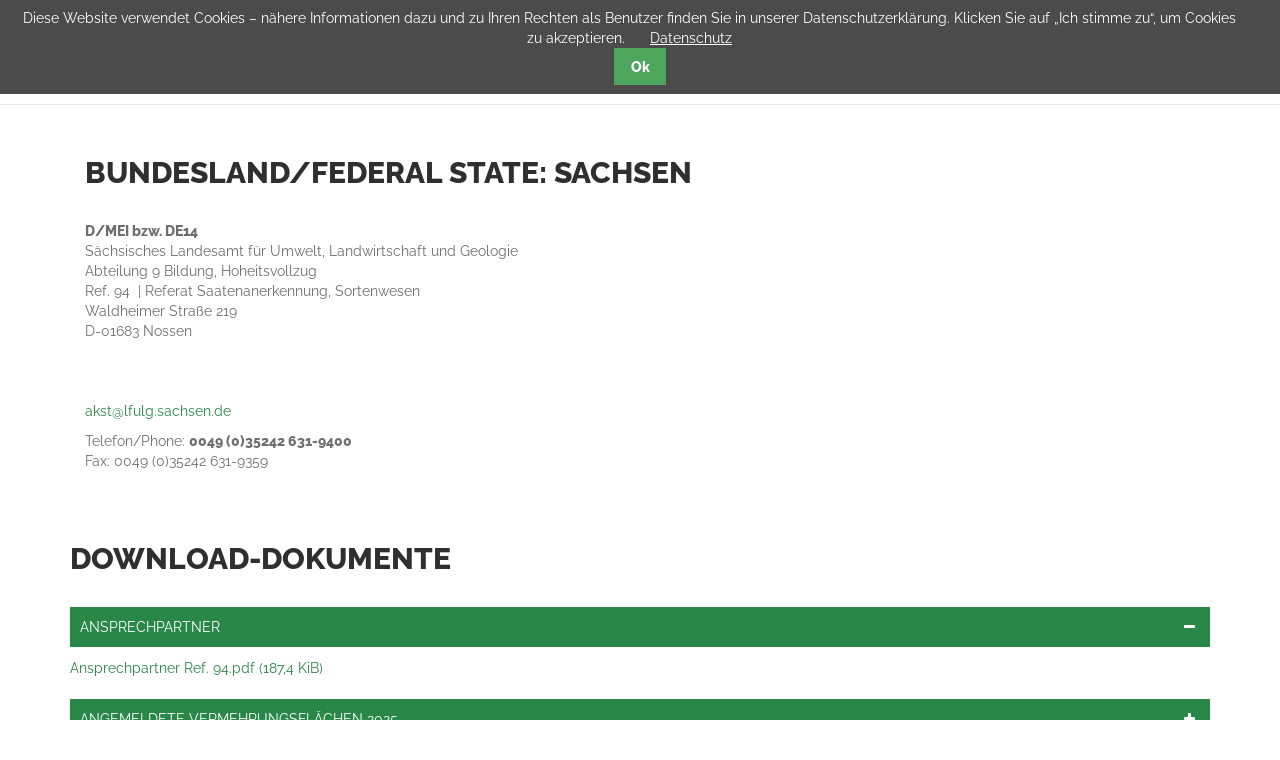

--- FILE ---
content_type: text/html; charset=utf-8
request_url: https://www.ag-akst.de/bundesland-federal-state-sachsen.html
body_size: 7703
content:
<!DOCTYPE html>
<html lang="de">
<head>

      <meta charset="utf-8">
    <title>Bundesland/Federal State: Sachsen - AG-AKST</title>
    <base href="https://www.ag-akst.de/">

          <meta name="robots" content="index,follow">
      <meta name="description" content="">
      <meta name="generator" content="Contao Open Source CMS">
    
    <meta name="viewport" content="width=device-width,initial-scale=1.0">
        <link rel="stylesheet" href="system/modules/cookiebar/assets/dist/cookiebar.min.css">
<link rel="stylesheet" href="assets/css/be7bd67b0cd7.css">
        <script src="assets/js/53b989d59331.js"></script>
<script src="files/561-Sparkle/js/mobilenav.js"></script>
<script type="text/javascript" src="/files/scripts/rwdImageMaps/jquery.rwdImageMaps.min.js"></script>

          <!--[if lt IE 9]><script src="assets/html5shiv/js/html5shiv-printshiv.min.js"></script><![endif]-->
      
</head>
<body id="top" class="mac chrome blink ch131" itemscope itemtype="http://schema.org/WebPage">

      
    <div id="wrapper">

                        <header id="header">
            <div class="inside">
              
<div class="bangb1">
	<div class="container"><div class="mod_article block" id="article-42">
<div class="container">
  
  
<div class="row">
<div class="ce_image logo col-lg-3 col-md-3 col-sm-6 col-xs-10 block">

  
  <figure class="image_container">

          <a href="home.html">
    
    <img class="img-responsive" src="files/images/agakstlogo.png" width="512" height="145" alt="">


    
          </a>
    

  </figure>

</div>

<!-- indexer::stop -->
<nav class="mod_navigation mainnavi mainnavi col-lg-7 col-sm-7 block" itemscope itemtype="http://schema.org/SiteNavigationElement">

  
  <a href="bundesland-federal-state-sachsen.html#skipNavigation146" class="invisible">Navigation überspringen</a>

  <div class="top-menu-title"> </div>
<ul class="top-menu level_1" role="menubar">
            <li class="home first"><a href="home.html" title="HOME" class="home first" role="menuitem">HOME</a></li>
                <li class="submenu trail home"><a href="anerkennung-von-saat-und-pflanzgut-in-deutschland.html" title="Anerkennung" class="submenu trail home" role="menuitem" aria-haspopup="true">Anerkennung</a><ul class=" level_2" role="menu">
            <li class="first"><a href="anerkennung-von-saat-und-pflanzgut-in-deutschland.html" title="Anerkennung von Saat- und Pflanzgut in Deutschland" class="first" role="menuitem">Anerkennung von Saat- und Pflanzgut in Deutschland</a></li>
                <li class="trail"><a href="bildergalerie.html" title="Anerkennungsstellen" class="trail" role="menuitem">Anerkennungsstellen</a></li>
                <li class="last"><a href="Nicht-obligatorische-Beschaffenheitspr%C3%BCfung.html" title="Nicht obligatorische Beschaffenheitsprüfung" class="last" role="menuitem">„Nicht obligatorische Beschaffenheitsprüfung“ bei Getreide</a></li>
      </ul>
</li>
                <li><a href="vorsitz.html" title="Vorsitz" role="menuitem">Vorsitz</a></li>
                <li class="submenu"><a href="kontakt.html" title="Kontakt" class="submenu" role="menuitem" aria-haspopup="true">Kontakt</a><ul class=" level_2" role="menu">
            <li class="first"><a href="kontakt.html" title="Kontakt" class="first" role="menuitem">Kontakt</a></li>
                <li><a href="links.html" title="Links" role="menuitem">Links</a></li>
                <li><a href="impressum.html" title="Impressum" role="menuitem">Impressum</a></li>
                <li class="last"><a href="datenschutz.html" title="Datenschutz" class="last" role="menuitem">Datenschutz</a></li>
      </ul>
</li>
                <li class="submenu last"><a href="48.html" title="login" class="submenu last" role="menuitem" aria-haspopup="true">login</a><ul class=" level_2" role="menu">
            <li class="login first last"><a href="48.html" title="Anmeldung" class="login first last" role="menuitem">Anmeldung</a></li>
      </ul>
</li>
      </ul>

  <a id="skipNavigation146" class="invisible">&nbsp;</a>

</nav>
<!-- indexer::continue -->

<!-- indexer::stop -->
<div class="mod_quicknav navi-resp col-lg-3 col-sm-4 col-xs-6 block">

  
  <form action="bundesland-federal-state-sachsen.html" method="post">
    <div class="formbody">
      <input type="hidden" name="FORM_SUBMIT" value="tl_quicknav">
      <input type="hidden" name="REQUEST_TOKEN" value="XJUluIr4SdjqRHPzBZe3ViXlKojzQCLnlKylZhI4yMM">
      <label for="ctrl_target" class="invisible">Zielseite</label>

 		<select name="target" id="ctrl_target"  class="select"  onChange="window.location.href='/' + this.value;">  
        <option value="">Navigation</option>
                  <option value="home.html">HOME</option>
                  <option value="anerkenn.html">Anerkennung</option>
                  <option value="anerkennung-von-saat-und-pflanzgut-in-deutschland.html"> &nbsp; Anerkennung von Saat- und Pflanzgut in Deutschland</option>
                  <option value="bildergalerie.html"> &nbsp; Anerkennungsstellen</option>
                  <option value="Nicht-obligatorische-Beschaffenheitspr%C3%BCfung.html"> &nbsp; „Nicht obligatorische Beschaffenheitsprüfung“ bei Getreide</option>
                  <option value="vorsitz.html">Vorsitz</option>
                  <option value="kontakt.html">Kontakt</option>
                  <option value="kontakt-36.html"> &nbsp; Kontakt</option>
                  <option value="links.html"> &nbsp; Links</option>
                  <option value="impressum.html"> &nbsp; Impressum</option>
                  <option value="datenschutz.html"> &nbsp; Datenschutz</option>
                  <option value="anerkennung-5.html">login</option>
                  <option value="48.html"> &nbsp; Anmeldung</option>
              </select>
    </div>
  </form>

</div>
<!-- indexer::continue -->

<!-- indexer::stop -->
<div class="ce_form col-lg-2 col-sm-2 col-xs-6 block">

  
  <form action="bundesland-federal-state-sachsen.html" method="get" enctype="application/x-www-form-urlencoded" class="search">
    <div class="formbody">
                  
<div class="widget widget-text">
    
    
  <input type="text" name="keywords" id="ctrl_9" class="form-control text" value="" placeholder="suchen...">

  </div>

  <tr class="row_1 row_last odd">
    <td class="col_0 col_first">&nbsp;</td>
    <td class="col_1 col_last">
      <div class="submit_container">
                  <input type="submit" id="ctrl_21" class="btn submit" value="Ok">
              </div>
    </td>
  </tr>

    </div>
  </form>

</div>
<!-- indexer::continue -->

</div>
  
</div>
</div></div>
		
</div>            </div>
          </header>
              
      
              <div id="container">

                      <main id="main">
              <div class="inside">
                
<div class="mod_article first last block" id="article-401">
<div class="container">
  
  
<div class="ce_text col-lg-12 first block">

      <h1>Bundesland/Federal State: Sachsen</h1>
    

      <p><strong><span class="header">D/MEI bzw. DE14</span></strong> <br> Sächsisches Landesamt für Umwelt, Landwirtschaft und Geologie<br>Abteilung 9 Bildung, Hoheitsvollzug<br>Ref. 94&nbsp; | Referat Saatenanerkennung, Sortenwesen<br>Waldheimer Straße 219<br>D-01683 Nossen</p>
<p><br><br></p>
<p><a href="&#109;&#97;&#105;&#108;&#116;&#111;&#58;&#97;&#x6B;&#115;&#x74;&#64;&#x6C;&#102;&#x75;&#108;&#x67;&#46;&#x73;&#97;&#x63;&#104;&#x73;&#101;&#x6E;&#46;&#x64;&#101;">&#97;&#x6B;&#115;&#x74;&#64;&#x6C;&#102;&#x75;&#108;&#x67;&#46;&#x73;&#97;&#x63;&#104;&#x73;&#101;&#x6E;&#46;&#x64;&#101;</a></p>
<p>Telefon/Phone: <strong>0049 (0)35242 631-9400</strong><br> Fax: 0049 (0)35242 631-9359</p>
<p>&nbsp;</p>
<p>&nbsp;</p>  
  
  
</div>

<h1 class="ce_headline">
  Download-Dokumente</h1>

<section class="ce_accordionStart ce_accordion block">

  <div class="toggler">
    Ansprechpartner  </div>

  <div class="accordion"><div>

<div class="ce_download block">

        
  
  <p class="download-element ext-pdf">
    <a href="bundesland-federal-state-sachsen.html?file=files/Dateien/AKST/14%20Sachsen/Ansprechpartner/Ansprechpartner%20Ref.%2094.pdf" title="Die Datei Ansprechpartner Ref. 94.pdf herunterladen">Ansprechpartner Ref. 94.pdf <span class="size">(187,4 KiB)</span></a>
  </p>


</div>

  </div></div>

</section>

<section class="ce_accordionStart ce_accordion block">

  <div class="toggler">
    Angemeldete Vermehrungsflächen 2025  </div>

  <div class="accordion"><div>

<div class="ce_download block">

        
  
  <p class="download-element ext-pdf">
    <a href="bundesland-federal-state-sachsen.html?file=files/Dateien/AKST/14%20Sachsen/Anmeldungen/Vermehrungsfl%C3%A4chen%202025%20-%20Gesamt_23072025.pdf" title="Die Datei Vermehrungsflächen 2025 - Gesamt_23072025.pdf herunterladen">Angemeldete Vermehrungsflächen 2025 - Gesamt <span class="size">(61,6 KiB)</span></a>
  </p>


</div>

<div class="ce_download block">

        
  
  <p class="download-element ext-pdf">
    <a href="bundesland-federal-state-sachsen.html?file=files/Dateien/AKST/14%20Sachsen/Anmeldungen/Vermehrungsfl%C3%A4chen%202025%20-%20Landw.%20Leguminosen_23072025.pdf" title="Die Datei Vermehrungsflächen 2025 - Landw. Leguminosen_23072025.pdf herunterladen">Angemeldete Vermehrungsflächen 2025 - Landw. Leguminosen <span class="size">(252,7 KiB)</span></a>
  </p>


</div>

<div class="ce_download block">

        
  
  <p class="download-element ext-pdf">
    <a href="bundesland-federal-state-sachsen.html?file=files/Dateien/AKST/14%20Sachsen/Anmeldungen/Vermehrungsfl%C3%A4chen%202025%20-%20%C3%96l-Faserpflanzen_23072025.pdf" title="Die Datei Vermehrungsflächen 2025 - Öl-Faserpflanzen_23072025.pdf herunterladen">Angemeldete Vermehrungsflächen 2025 - Öl- und Faserpflanzen <span class="size">(249,0 KiB)</span></a>
  </p>


</div>

<div class="ce_download block">

        
  
  <p class="download-element ext-pdf">
    <a href="bundesland-federal-state-sachsen.html?file=files/Dateien/AKST/14%20Sachsen/Anmeldungen/Vermehrungsfl%C3%A4chen%202025%20-%20sonstige%20Futterpflanzen_23072025.pdf" title="Die Datei Vermehrungsflächen 2025 - sonstige Futterpflanzen_23072025.pdf herunterladen">Angemeldete Vermehrungsflächen 2025 - sonstige Futterpflanzen <span class="size">(245,2 KiB)</span></a>
  </p>


</div>

<div class="ce_download block">

        
  
  <p class="download-element ext-pdf">
    <a href="bundesland-federal-state-sachsen.html?file=files/Dateien/AKST/14%20Sachsen/Anmeldungen/Vermehrungsfl%C3%A4chen%202025%20-%20Pflanzkartoffeln_23072025.pdf" title="Die Datei Vermehrungsflächen 2025 - Pflanzkartoffeln_23072025.pdf herunterladen">Angemeldete Vermehrungsflächen 2025 - Pflanzkartoffeln <span class="size">(277,8 KiB)</span></a>
  </p>


</div>

<div class="ce_download block">

        
  
  <p class="download-element ext-pdf">
    <a href="bundesland-federal-state-sachsen.html?file=files/Dateien/AKST/14%20Sachsen/Anmeldungen/Vermehrungsfl%C3%A4chen%202025%20-%20Gr%C3%A4ser_23072025.pdf" title="Die Datei Vermehrungsflächen 2025 - Gräser_23072025.pdf herunterladen">Angemeldete Vermehrungsflächen 2025 - Gräser <span class="size">(257,3 KiB)</span></a>
  </p>


</div>

<div class="ce_download block">

        
  
  <p class="download-element ext-pdf">
    <a href="bundesland-federal-state-sachsen.html?file=files/Dateien/AKST/14%20Sachsen/Anmeldungen/Vermehrungsfl%C3%A4chen%202025%20-%20Getreide_23072025.pdf" title="Die Datei Vermehrungsflächen 2025 - Getreide_23072025.pdf herunterladen">Angemeldete Vermehrungsflächen 2025 - Getreide <span class="size">(78,1 KiB)</span></a>
  </p>


</div>

  </div></div>

</section>

<section class="ce_accordionStart ce_accordion block">

  <div class="toggler">
    Angemeldete Vermehrungsflächen 2024  </div>

  <div class="accordion"><div>

<div class="ce_download block">

        
  
  <p class="download-element ext-pdf">
    <a href="bundesland-federal-state-sachsen.html?file=files/Dateien/AKST/14%20Sachsen/Anmeldungen/Vermehrungsfl%C3%A4chen%202024%20-%20Gesamt_Endstand.pdf" title="Die Datei Vermehrungsflächen 2024 - Gesamt_Endstand.pdf herunterladen">Angemeldete Vermehrungsflächen 2024 - Gesamt_Endstand <span class="size">(61,5 KiB)</span></a>
  </p>


</div>

<div class="ce_download block">

        
  
  <p class="download-element ext-pdf">
    <a href="bundesland-federal-state-sachsen.html?file=files/Dateien/AKST/14%20Sachsen/Anmeldungen/Vermehrungsfl%C3%A4chen%202024%20-%20Pflanzkartoffeln_Endstand.pdf" title="Die Datei Vermehrungsflächen 2024 - Pflanzkartoffeln_Endstand.pdf herunterladen">Angemeldete Vermehrungsflächen 2024 - Pflanzkartoffeln <span class="size">(276,2 KiB)</span></a>
  </p>


</div>

<div class="ce_download block">

        
  
  <p class="download-element ext-pdf">
    <a href="bundesland-federal-state-sachsen.html?file=files/Dateien/AKST/14%20Sachsen/Anmeldungen/Vermehrungsfl%C3%A4chen%202024%20-%20sonstige%20Futterpflanzen_Endstand.pdf" title="Die Datei Vermehrungsflächen 2024 - sonstige Futterpflanzen_Endstand.pdf herunterladen">Angemeldete Vermehrungsflächen 2024 - sonstige Futterpflanzen <span class="size">(244,7 KiB)</span></a>
  </p>


</div>

<div class="ce_download block">

        
  
  <p class="download-element ext-pdf">
    <a href="bundesland-federal-state-sachsen.html?file=files/Dateien/AKST/14%20Sachsen/Anmeldungen/Vermehrungsfl%C3%A4chen%202024%20-%20%C3%96l-Faserpflanzen_Endstand.pdf" title="Die Datei Vermehrungsflächen 2024 - Öl-Faserpflanzen_Endstand.pdf herunterladen">Angemeldete Vermehrungsflächen 2024 - Öl- und Faserpflanzen <span class="size">(246,3 KiB)</span></a>
  </p>


</div>

<div class="ce_download block">

        
  
  <p class="download-element ext-pdf">
    <a href="bundesland-federal-state-sachsen.html?file=files/Dateien/AKST/14%20Sachsen/Anmeldungen/Vermehrungsfl%C3%A4chen%202024%20-%20Landw.%20Leguminosen_Endstand.pdf" title="Die Datei Vermehrungsflächen 2024 - Landw. Leguminosen_Endstand.pdf herunterladen">Angemeldete Vermehrungsflächen 2024 - Landw. Leguminosen <span class="size">(251,8 KiB)</span></a>
  </p>


</div>

<div class="ce_download block">

        
  
  <p class="download-element ext-pdf">
    <a href="bundesland-federal-state-sachsen.html?file=files/Dateien/AKST/14%20Sachsen/Anmeldungen/Vermehrungsfl%C3%A4chen%202024%20-%20Gr%C3%A4ser_Endstand.pdf" title="Die Datei Vermehrungsflächen 2024 - Gräser_Endstand.pdf herunterladen">Angemeldete Vermehrungsflächen 2024 - Gräser <span class="size">(256,4 KiB)</span></a>
  </p>


</div>

<div class="ce_download block">

        
  
  <p class="download-element ext-pdf">
    <a href="bundesland-federal-state-sachsen.html?file=files/Dateien/AKST/14%20Sachsen/Anmeldungen/Vermehrungsfl%C3%A4chen%202024%20-%20Getreide_Endstand.pdf" title="Die Datei Vermehrungsflächen 2024 - Getreide_Endstand.pdf herunterladen">Angemeldete Vermehrungsflächen 2024 - Getreide <span class="size">(259,4 KiB)</span></a>
  </p>


</div>

  </div></div>

</section>

<section class="ce_accordionStart ce_accordion block">

  <div class="toggler">
    Angemeldete Vermehrungsflächen 2023  </div>

  <div class="accordion"><div>

<div class="ce_download block">

        
  
  <p class="download-element ext-pdf">
    <a href="bundesland-federal-state-sachsen.html?file=files/Dateien/AKST/14%20Sachsen/Anmeldungen/Anmeldungen%202023_Gesamt_Endstand.pdf" title="Die Datei Anmeldungen 2023_Gesamt_Endstand.pdf herunterladen">Vermehrungsflächen 2023 - Gesamt <span class="size">(61,0 KiB)</span></a>
  </p>


</div>

<div class="ce_download block">

        
  
  <p class="download-element ext-pdf">
    <a href="bundesland-federal-state-sachsen.html?file=files/Dateien/AKST/14%20Sachsen/Anmeldungen/Vermehrungsfl%C3%A4chen%202023%20-Pflanzkartoffeln_Endstand.pdf" title="Die Datei Vermehrungsflächen 2023 -Pflanzkartoffeln_Endstand.pdf herunterladen">Vermehrungsflächen 2023 - Pflanzkartoffeln <span class="size">(275,0 KiB)</span></a>
  </p>


</div>

<div class="ce_download block">

        
  
  <p class="download-element ext-pdf">
    <a href="bundesland-federal-state-sachsen.html?file=files/Dateien/AKST/14%20Sachsen/Anmeldungen/Anmeldungen%202023_sonstige%20Futterpfl_Endstand.pdf" title="Die Datei Anmeldungen 2023_sonstige Futterpfl_Endstand.pdf herunterladen">Vermehrungsflächen 2023 - Sonstige Futterpflanzen <span class="size">(244,5 KiB)</span></a>
  </p>


</div>

<div class="ce_download block">

        
  
  <p class="download-element ext-pdf">
    <a href="bundesland-federal-state-sachsen.html?file=files/Dateien/AKST/14%20Sachsen/Anmeldungen/Anmeldungen%202023_%C3%B6l%20und%20Faser_Endstand.pdf" title="Die Datei Anmeldungen 2023_öl und Faser_Endstand.pdf herunterladen">Vermehrungsflächen 2023 - Öl- und Faserpflanzen <span class="size">(247,4 KiB)</span></a>
  </p>


</div>

<div class="ce_download block">

        
  
  <p class="download-element ext-pdf">
    <a href="bundesland-federal-state-sachsen.html?file=files/Dateien/AKST/14%20Sachsen/Anmeldungen/Vermehrungsfl%C3%A4chen%202023%20-Landw%20Leguminosen_Endstand.pdf" title="Die Datei Vermehrungsflächen 2023 -Landw Leguminosen_Endstand.pdf herunterladen">Vermehrungsflächen 2023 - Landw. Leguminosen <span class="size">(250,9 KiB)</span></a>
  </p>


</div>

<div class="ce_download block">

        
  
  <p class="download-element ext-pdf">
    <a href="bundesland-federal-state-sachsen.html?file=files/Dateien/AKST/14%20Sachsen/Anmeldungen/Vermehrungsfl%C3%A4chen%202023%20-%20Gr%C3%A4ser_Endstand.pdf" title="Die Datei Vermehrungsflächen 2023 - Gräser_Endstand.pdf herunterladen">Vermehrungsflächen 2023 - Gräser <span class="size">(255,9 KiB)</span></a>
  </p>


</div>

<div class="ce_download block">

        
  
  <p class="download-element ext-pdf">
    <a href="bundesland-federal-state-sachsen.html?file=files/Dateien/AKST/14%20Sachsen/Anmeldungen/Vermehrungsfl%C3%A4chen%202024%20-%20Getreide_Endstand.pdf" title="Die Datei Vermehrungsflächen 2024 - Getreide_Endstand.pdf herunterladen">Vermehrungsflächen 2023 - Getreide <span class="size">(259,4 KiB)</span></a>
  </p>


</div>

  </div></div>

</section>

<section class="ce_accordionStart ce_accordion block">

  <div class="toggler">
    Angemeldete Vermehrungsflächen 2022  </div>

  <div class="accordion"><div>

<div class="ce_download block">

        
  
  <p class="download-element ext-pdf">
    <a href="bundesland-federal-state-sachsen.html?file=files/Dateien/AKST/14%20Sachsen/Anmeldungen/Angemeldete%20Fl%C3%A4chen%202022_Gesamt_Endstand.pdf" title="Die Datei Angemeldete Flächen 2022_Gesamt_Endstand.pdf herunterladen">Vermehrungsflächen 2022 - gesamt <span class="size">(60,7 KiB)</span></a>
  </p>


</div>

<div class="ce_download block">

        
  
  <p class="download-element ext-pdf">
    <a href="bundesland-federal-state-sachsen.html?file=files/Dateien/AKST/14%20Sachsen/Anmeldungen/Angemeldete%20Fl%C3%A4chen%202022_Getreide_Endstand.pdf" title="Die Datei Angemeldete Flächen 2022_Getreide_Endstand.pdf herunterladen">Vermehrungsflächen 2022 - Getreide <span class="size">(76,3 KiB)</span></a>
  </p>


</div>

<div class="ce_download block">

        
  
  <p class="download-element ext-pdf">
    <a href="bundesland-federal-state-sachsen.html?file=files/Dateien/AKST/14%20Sachsen/Anmeldungen/Angemeldete%20Fl%C3%A4chen%202022_Gr%C3%A4ser_Endstand.pdf" title="Die Datei Angemeldete Flächen 2022_Gräser_Endstand.pdf herunterladen">Vermehrungsflächen 2022- Gräser <span class="size">(257,0 KiB)</span></a>
  </p>


</div>

<div class="ce_download block">

        
  
  <p class="download-element ext-pdf">
    <a href="bundesland-federal-state-sachsen.html?file=files/Dateien/AKST/14%20Sachsen/Anmeldungen/Angemeldete%20Fl%C3%A4chen%202022_LandwLeguminosen_Endstand.pdf" title="Die Datei Angemeldete Flächen 2022_LandwLeguminosen_Endstand.pdf herunterladen">Vermehrungsflächen 2022 - Landw. Leguminosen <span class="size">(251,2 KiB)</span></a>
  </p>


</div>

<div class="ce_download block">

        
  
  <p class="download-element ext-pdf">
    <a href="bundesland-federal-state-sachsen.html?file=files/Dateien/AKST/14%20Sachsen/Anmeldungen/Angemeldete%20Fl%C3%A4chen%202022_%C3%96luFaserpfl_Endstand.pdf" title="Die Datei Angemeldete Flächen 2022_ÖluFaserpfl_Endstand.pdf herunterladen">Vermehrungsflächen 2022 - Öl- und Faserpflanzen <span class="size">(250,9 KiB)</span></a>
  </p>


</div>

<div class="ce_download block">

        
  
  <p class="download-element ext-pdf">
    <a href="bundesland-federal-state-sachsen.html?file=files/Dateien/AKST/14%20Sachsen/Anmeldungen/Angemeldete%20Fl%C3%A4chen%202022_SonstigeFutterpf_Endstand.pdf" title="Die Datei Angemeldete Flächen 2022_SonstigeFutterpf_Endstand.pdf herunterladen">Vermehrungsflächen 2022 - sonstige Futterpflanzen <span class="size">(244,7 KiB)</span></a>
  </p>


</div>

<div class="ce_download block">

        
  
  <p class="download-element ext-pdf">
    <a href="bundesland-federal-state-sachsen.html?file=files/Dateien/AKST/14%20Sachsen/Anmeldungen/Angemeldete%20Fl%C3%A4chen%202022_Kartoffeln_Endstand.pdf" title="Die Datei Angemeldete Flächen 2022_Kartoffeln_Endstand.pdf herunterladen">Vermehrungsflächen 2022 - Kartoffeln <span class="size">(275,8 KiB)</span></a>
  </p>


</div>

  </div></div>

</section>

<section class="ce_accordionStart ce_accordion block">

  <div class="toggler">
    Angemeldete Vermehrungsflächen 2021  </div>

  <div class="accordion"><div>

<div class="ce_download block">

        
  
  <p class="download-element ext-pdf">
    <a href="bundesland-federal-state-sachsen.html?file=files/Dateien/AKST/14%20Sachsen/Anmeldungen/2021_Anmeldung_Endstand.pdf" title="Die Datei 2021_Anmeldung_Endstand.pdf herunterladen">Vermehrungsflächen 2021 -Gesamt - Endstand - <span class="size">(58,6 KiB)</span></a>
  </p>


</div>

<div class="ce_download block">

        
  
  <p class="download-element ext-pdf">
    <a href="bundesland-federal-state-sachsen.html?file=files/Dateien/AKST/14%20Sachsen/Anmeldungen/2021_%C3%96l%20und%20Faserpflanzen_Endstand.pdf" title="Die Datei 2021_Öl und Faserpflanzen_Endstand.pdf herunterladen">Vermehrungsflächen 2021 -Öl und Faserpflanzen - Endstand - <span class="size">(64,5 KiB)</span></a>
  </p>


</div>

<div class="ce_download block">

        
  
  <p class="download-element ext-pdf">
    <a href="bundesland-federal-state-sachsen.html?file=files/Dateien/AKST/14%20Sachsen/Anmeldungen/2021_sonstige%20Futterpflanzen_Endstand.pdf" title="Die Datei 2021_sonstige Futterpflanzen_Endstand.pdf herunterladen">Vermehrungsflächen 2021 -sonstige Futterpflanzen - Endstand - <span class="size">(57,5 KiB)</span></a>
  </p>


</div>

<div class="ce_download block">

        
  
  <p class="download-element ext-pdf">
    <a href="bundesland-federal-state-sachsen.html?file=files/Dateien/AKST/14%20Sachsen/Anmeldungen/2021_Landw.%20Leguminosen_Endstand.pdf" title="Die Datei 2021_Landw. Leguminosen_Endstand.pdf herunterladen">Vermehrungsflächen 2021 -landw. Leguminosen - Endstand - <span class="size">(65,4 KiB)</span></a>
  </p>


</div>

<div class="ce_download block">

        
  
  <p class="download-element ext-pdf">
    <a href="bundesland-federal-state-sachsen.html?file=files/Dateien/AKST/14%20Sachsen/Anmeldungen/2021_Gr%C3%A4ser_Endstand.pdf" title="Die Datei 2021_Gräser_Endstand.pdf herunterladen">Vermehrungsflächen 2021 -Gräser - Endstand - <span class="size">(70,8 KiB)</span></a>
  </p>


</div>

<div class="ce_download block">

        
  
  <p class="download-element ext-pdf">
    <a href="bundesland-federal-state-sachsen.html?file=files/Dateien/AKST/14%20Sachsen/Anmeldungen/2021_Getreide_Endstand.pdf" title="Die Datei 2021_Getreide_Endstand.pdf herunterladen">Vermehrungsflächen 2021 -Getreide - Endstand - <span class="size">(76,0 KiB)</span></a>
  </p>


</div>

<div class="ce_download block">

        
  
  <p class="download-element ext-pdf">
    <a href="bundesland-federal-state-sachsen.html?file=files/Dateien/AKST/14%20Sachsen/Anmeldungen/2021_Kartoffel_Endstand.pdf" title="Die Datei 2021_Kartoffel_Endstand.pdf herunterladen">Vermehrungsflächen 2021 -Kartoffeln - Endstand - <span class="size">(67,0 KiB)</span></a>
  </p>


</div>

  </div></div>

</section>

<section class="ce_accordionStart ce_accordion block">

  <div class="toggler">
    Angemeldete Vermehrungsflächen 2020  </div>

  <div class="accordion"><div>

<div class="ce_download block">

        
  
  <p class="download-element ext-pdf">
    <a href="bundesland-federal-state-sachsen.html?file=files/Dateien/AKST/14%20Sachsen/Anmeldungen/Angem.%20%C3%B6l-faserpfl.pdf" title="Die Datei Angem. öl-faserpfl.pdf herunterladen">Angemeldete Flächen Öl-und Faserpflanzen 2020 - Endstand <span class="size">(61,7 KiB)</span></a>
  </p>


</div>

<div class="ce_download block">

        
  
  <p class="download-element ext-pdf">
    <a href="bundesland-federal-state-sachsen.html?file=files/Dateien/AKST/14%20Sachsen/Anmeldungen/Angem.%20kartoffeln.pdf" title="Die Datei Angem. kartoffeln.pdf herunterladen">Angemeldete Flächen Pflanzkartoffeln 2020 - Endstand <span class="size">(65,9 KiB)</span></a>
  </p>


</div>

<div class="ce_download block">

        
  
  <p class="download-element ext-pdf">
    <a href="bundesland-federal-state-sachsen.html?file=files/Dateien/AKST/14%20Sachsen/Anmeldungen/Angem.%20sonst.futterpfl.pdf" title="Die Datei Angem. sonst.futterpfl.pdf herunterladen">Angemeldete Flächen Sonstige Futterpflanzen 2020 - Endstand <span class="size">(59,8 KiB)</span></a>
  </p>


</div>

<div class="ce_download block">

        
  
  <p class="download-element ext-pdf">
    <a href="bundesland-federal-state-sachsen.html?file=files/Dateien/AKST/14%20Sachsen/Anmeldungen/Angem.%20landw.leg.pdf" title="Die Datei Angem. landw.leg.pdf herunterladen">Angemeldete Flächen Landw. Leguminosen 2020 - Endstand <span class="size">(66,9 KiB)</span></a>
  </p>


</div>

<div class="ce_download block">

        
  
  <p class="download-element ext-pdf">
    <a href="bundesland-federal-state-sachsen.html?file=files/Dateien/AKST/14%20Sachsen/Anmeldungen/Angem.%20Gr%C3%A4ser.pdf" title="Die Datei Angem. Gräser.pdf herunterladen">Angemeldete Flächen Gräser 2020 - Endstand <span class="size">(70,9 KiB)</span></a>
  </p>


</div>

<div class="ce_download block">

        
  
  <p class="download-element ext-pdf">
    <a href="bundesland-federal-state-sachsen.html?file=files/Dateien/AKST/14%20Sachsen/Anmeldungen/Angem.%20Getreide.pdf" title="Die Datei Angem. Getreide.pdf herunterladen">Angemeldete Flächen Getreide 2020 - Endstand <span class="size">(74,9 KiB)</span></a>
  </p>


</div>

  </div></div>

</section>

<section class="ce_accordionStart ce_accordion block">

  <div class="toggler">
    Angemeldete Vermehrungsflächen 2019  </div>

  <div class="accordion"><div>

<div class="ce_download block">

        
  
  <p class="download-element ext-pdf">
    <a href="bundesland-federal-state-sachsen.html?file=files/Dateien/AKST/14%20Sachsen/Anmeldungen/Angem.%20Fl%C3%A4chen%20Gr%C3%A4ser%202019.pdf" title="Die Datei Angem. Flächen Gräser 2019.pdf herunterladen">Angem. Flächen Gräser 2019 - Endstand - <span class="size">(70,5 KiB)</span></a>
  </p>


</div>

<div class="ce_download block">

        
  
  <p class="download-element ext-pdf">
    <a href="bundesland-federal-state-sachsen.html?file=files/Dateien/AKST/14%20Sachsen/Anmeldungen/Angem.%20Fl%C3%A4chen%20Sommergetreide%202019.pdf" title="Die Datei Angem. Flächen Sommergetreide 2019.pdf herunterladen">Angem. Flächen Sommergetreide 2019 - Endstand - <span class="size">(10,3 KiB)</span></a>
  </p>


</div>

<div class="ce_download block">

        
  
  <p class="download-element ext-pdf">
    <a href="bundesland-federal-state-sachsen.html?file=files/Dateien/AKST/14%20Sachsen/Anmeldungen/Angem.%20Fl%C3%A4chen%20Wintergetreide%202019.pdf" title="Die Datei Angem. Flächen Wintergetreide 2019.pdf herunterladen">Angem. Flächen Wintergetreide 2019 - Endstand - <span class="size">(12,3 KiB)</span></a>
  </p>


</div>

<div class="ce_download block">

        
  
  <p class="download-element ext-pdf">
    <a href="bundesland-federal-state-sachsen.html?file=files/Dateien/AKST/14%20Sachsen/Anmeldungen/Angem.%20Fl%C3%A4chen%20Landw.%20Leguminosen%202019.pdf" title="Die Datei Angem. Flächen Landw. Leguminosen 2019.pdf herunterladen">Angem. Flächen Landw. Leguminosen 2019 - Endstand - <span class="size">(10,7 KiB)</span></a>
  </p>


</div>

<div class="ce_download block">

        
  
  <p class="download-element ext-pdf">
    <a href="bundesland-federal-state-sachsen.html?file=files/Dateien/AKST/14%20Sachsen/Anmeldungen/Angem.%20Fl%C3%A4chen%20%C3%96luFaserpflanzen%202019.pdf" title="Die Datei Angem. Flächen ÖluFaserpflanzen 2019.pdf herunterladen">Angem. Flächen Öl- u. Faserpflanzen 2019 - Endstand - <span class="size">(9,3 KiB)</span></a>
  </p>


</div>

<div class="ce_download block">

        
  
  <p class="download-element ext-pdf">
    <a href="bundesland-federal-state-sachsen.html?file=files/Dateien/AKST/14%20Sachsen/Anmeldungen/Angem.%20Fl%C3%A4chen%20Sonst%20Futterpflanzen%202019.pdf" title="Die Datei Angem. Flächen Sonst Futterpflanzen 2019.pdf herunterladen">Angem. Flächen sonstige Futterpflanzen 2019 - Endstand - <span class="size">(9,0 KiB)</span></a>
  </p>


</div>

  </div></div>

</section>

<section class="ce_accordionStart ce_accordion block">

  <div class="toggler">
    Feldbesichtigungsergebnisse 2025  </div>

  <div class="accordion"><div>

<div class="ce_download block">

        
  
  <p class="download-element ext-pdf">
    <a href="bundesland-federal-state-sachsen.html?file=files/Dateien/AKST/14%20Sachsen/Feldbestand/Feldbesichtigungsergebnisse%202025.pdf" title="Die Datei Feldbesichtigungsergebnisse 2025.pdf herunterladen">Endstand Feldbesichtigung 2025 <span class="size">(122,1 KiB)</span></a>
  </p>


</div>

  </div></div>

</section>

<section class="ce_accordionStart ce_accordion block">

  <div class="toggler">
    Feldbesichtigungsergebnisse 2024  </div>

  <div class="accordion"><div>

<div class="ce_download block">

        
  
  <p class="download-element ext-pdf">
    <a href="bundesland-federal-state-sachsen.html?file=files/Dateien/AKST/14%20Sachsen/Feldbestand/Endstand%20Feld%202024.pdf" title="Die Datei Endstand Feld 2024.pdf herunterladen">Endstand Feld 2024.pdf <span class="size">(121,1 KiB)</span></a>
  </p>


</div>

  </div></div>

</section>

<section class="ce_accordionStart ce_accordion block">

  <div class="toggler">
    Feldbesichtigungsergebnisse 2023  </div>

  <div class="accordion"><div>

<div class="ce_download block">

        
  
  <p class="download-element ext-pdf">
    <a href="bundesland-federal-state-sachsen.html?file=files/Dateien/AKST/14%20Sachsen/Feldbestand/Endstand%20Feldbestandspr%C3%BCfung_2023.pdf" title="Die Datei Endstand Feldbestandsprüfung_2023.pdf herunterladen">Endstand Feldbestandsprüfung_2023.pdf <span class="size">(121,1 KiB)</span></a>
  </p>


</div>

  </div></div>

</section>

<section class="ce_accordionStart ce_accordion block">

  <div class="toggler">
    Feldbesichtigungsergebnisse 2022  </div>

  <div class="accordion"><div>

<div class="ce_download block">

        
  
  <p class="download-element ext-pdf">
    <a href="bundesland-federal-state-sachsen.html?file=files/Dateien/AKST/14%20Sachsen/Feldbestand/Endstand%20Feldbestandspr%C3%BCfung_2022_neu.pdf" title="Die Datei Endstand Feldbestandsprüfung_2022_neu.pdf herunterladen">Endstand Feldbestandsprüfung_2022_neu.pdf <span class="size">(145,1 KiB)</span></a>
  </p>


</div>

  </div></div>

</section>

<section class="ce_accordionStart ce_accordion block">

  <div class="toggler">
    Feldbesichtigungsergebnisse 2021  </div>

  <div class="accordion"><div>

<div class="ce_download block">

        
  
  <p class="download-element ext-pdf">
    <a href="bundesland-federal-state-sachsen.html?file=files/Dateien/AKST/14%20Sachsen/Feldbestand/Feldbestand_Endstand_2021.pdf" title="Die Datei Feldbestand_Endstand_2021.pdf herunterladen">Ergebnisse Feldbestandsprüfung - Endstand 2021 <span class="size">(122,7 KiB)</span></a>
  </p>


</div>

  </div></div>

</section>

<section class="ce_accordionStart ce_accordion block">

  <div class="toggler">
    Feldbesichtigungsergebnisse 2020  </div>

  <div class="accordion"><div>

<div class="ce_download block">

        
  
  <p class="download-element ext-pdf">
    <a href="bundesland-federal-state-sachsen.html?file=files/Dateien/AKST/14%20Sachsen/Feldbestand/Ergebnisse%20Feldbestandspr%C3%BCfung%202020%20-%20Endstand.pdf" title="Die Datei Ergebnisse Feldbestandsprüfung 2020 - Endstand.pdf herunterladen">Ergebnisse Feldbestandsprüfung 2020 - Endstand.pdf <span class="size">(121,3 KiB)</span></a>
  </p>


</div>

  </div></div>

</section>

<section class="ce_accordionStart ce_accordion block">

  <div class="toggler">
    Feldbesichtigungsergebnisse 2019  </div>

  <div class="accordion"><div>

<div class="ce_download block">

        
  
  <p class="download-element ext-pdf">
    <a href="bundesland-federal-state-sachsen.html?file=files/Dateien/AKST/14%20Sachsen/Feldbestand/Feldbesichtigung%20Kartoffeln%202019.pdf" title="Die Datei Feldbesichtigung Kartoffeln 2019.pdf herunterladen">Feldbesichtigungsergebnisse Pflanzkartoffeln 2019 - Endstand - <span class="size">(10,2 KiB)</span></a>
  </p>


</div>

<div class="ce_download block">

        
  
  <p class="download-element ext-pdf">
    <a href="bundesland-federal-state-sachsen.html?file=files/Dateien/AKST/14%20Sachsen/Feldbestand/Feldbesichtigung%20Saatgut%202019.pdf" title="Die Datei Feldbesichtigung Saatgut 2019.pdf herunterladen">Feldbesichtigungsergebnisse Saatgut 2019 - Endstand - <span class="size">(13,9 KiB)</span></a>
  </p>


</div>

  </div></div>

</section>

<section class="ce_accordionStart ce_accordion block">

  <div class="toggler">
    Stand der Saatgutanerkennung  </div>

  <div class="accordion"><div>

<div class="ce_download block">

        
  
  <p class="download-element ext-pdf">
    <a href="bundesland-federal-state-sachsen.html?file=files/Dateien/AKST/14%20Sachsen/Beschaffenheit/Beschaffenheit%20Saatgut%2028102025.pdf" title="Die Datei Beschaffenheit Saatgut 28102025.pdf herunterladen">Beschaffenheit 2025 <span class="size">(121,6 KiB)</span></a>
  </p>


</div>

  </div></div>

</section>

<section class="ce_accordionStart ce_accordion block">

  <div class="toggler">
    Mehrjahresstatistik Vermehrungsflächen 2020-2025  </div>

  <div class="accordion"><div>

<div class="ce_download block">

        
  
  <p class="download-element ext-pdf">
    <a href="bundesland-federal-state-sachsen.html?file=files/Dateien/AKST/14%20Sachsen/Statistiken/Mehrjahresstatistik%202020-2025_gesamt.pdf" title="Die Datei Mehrjahresstatistik 2020-2025_gesamt.pdf herunterladen">Gesamt - 2020-2025 <span class="size">(62,2 KiB)</span></a>
  </p>


</div>

<div class="ce_download block">

        
  
  <p class="download-element ext-pdf">
    <a href="bundesland-federal-state-sachsen.html?file=files/Dateien/AKST/14%20Sachsen/Statistiken/Mehrjahresstatistik%202020-2025_Getreide.pdf" title="Die Datei Mehrjahresstatistik 2020-2025_Getreide.pdf herunterladen">Getreide 2020-2025 <span class="size">(63,3 KiB)</span></a>
  </p>


</div>

<div class="ce_download block">

        
  
  <p class="download-element ext-pdf">
    <a href="bundesland-federal-state-sachsen.html?file=files/Dateien/AKST/14%20Sachsen/Statistiken/Mehrjahresstatistik%202020-2025_Gr%C3%A4ser.pdf" title="Die Datei Mehrjahresstatistik 2020-2025_Gräser.pdf herunterladen">Gräser 2020-2025 <span class="size">(63,0 KiB)</span></a>
  </p>


</div>

<div class="ce_download block">

        
  
  <p class="download-element ext-pdf">
    <a href="bundesland-federal-state-sachsen.html?file=files/Dateien/AKST/14%20Sachsen/Statistiken/Mehrjahresstatistik%202020-2025_Leguminosen.pdf" title="Die Datei Mehrjahresstatistik 2020-2025_Leguminosen.pdf herunterladen">Landw. Leguminosen 2020-2025 <span class="size">(64,5 KiB)</span></a>
  </p>


</div>

<div class="ce_download block">

        
  
  <p class="download-element ext-pdf">
    <a href="bundesland-federal-state-sachsen.html?file=files/Dateien/AKST/14%20Sachsen/Statistiken/Mehrjahresstatistik%202020-2025_%C3%96l-Faserplanzen.pdf" title="Die Datei Mehrjahresstatistik 2020-2025_Öl-Faserplanzen.pdf herunterladen">Öl- und Faserpflanzen / sonstige Futterpflanzen 2020-2025 <span class="size">(63,8 KiB)</span></a>
  </p>


</div>

<div class="ce_download block">

        
  
  <p class="download-element ext-pdf">
    <a href="bundesland-federal-state-sachsen.html?file=files/Dateien/AKST/14%20Sachsen/Statistiken/Mehrjahresstatistik%202020-2025_Kartoffeln.pdf" title="Die Datei Mehrjahresstatistik 2020-2025_Kartoffeln.pdf herunterladen">Pflanzkartoffeln 2020-2025 <span class="size">(55,4 KiB)</span></a>
  </p>


</div>

  </div></div>

</section>

<section class="ce_accordionStart ce_accordion block">

  <div class="toggler">
    Onlineformulare  </div>

  <div class="accordion"><div>

<div class="ce_download block">

        
  
  <p class="download-element ext-pdf">
    <a href="bundesland-federal-state-sachsen.html?file=files/Dateien/AKST/14%20Sachsen/Onlineformulare/Anlage%201_Antrag%20Pflanzkartoffelanerkennung_2025.pdf" title="Die Datei Anlage 1_Antrag Pflanzkartoffelanerkennung_2025.pdf herunterladen">Pflanzgut - Anmeldung Antrag 2025 <span class="size">(172,7 KiB)</span></a>
  </p>


</div>

<div class="ce_download block">

        
  
  <p class="download-element ext-pdf">
    <a href="bundesland-federal-state-sachsen.html?file=files/Dateien/AKST/14%20Sachsen/Onlineformulare/Anlage%202_Anlage%20zum%20Antrag%20auf%20Anerkennung%20von%20Pflanzgut.pdf" title="Die Datei Anlage 2_Anlage zum Antrag auf Anerkennung von Pflanzgut.pdf herunterladen">Pflanzgut - Anlage 2 zum Antrag 2025 <span class="size">(302,4 KiB)</span></a>
  </p>


</div>

<div class="ce_download block">

        
  
  <p class="download-element ext-pdf">
    <a href="bundesland-federal-state-sachsen.html?file=files/Dateien/AKST/14%20Sachsen/Onlineformulare/2025_SG_Antrag.pdf" title="Die Datei 2025_SG_Antrag.pdf herunterladen">Saatgut - Antrag zur Anmeldung von Saatgut <span class="size">(273,5 KiB)</span></a>
  </p>


</div>

<div class="ce_download block">

        
  
  <p class="download-element ext-pdf">
    <a href="bundesland-federal-state-sachsen.html?file=files/Dateien/AKST/14%20Sachsen/Onlineformulare/2025_SG_Probenahmeschein-Saatgut_gru%CC%88n_2025.pdf" title="Die Datei 2025_SG_Probenahmeschein-Saatgut_grün_2025.pdf herunterladen">Saatgut - Probenahmeschein DE145 &#40;grün&#41; <span class="size">(351,8 KiB)</span></a>
  </p>


</div>

<div class="ce_download block">

        
  
  <p class="download-element ext-pdf">
    <a href="bundesland-federal-state-sachsen.html?file=files/Dateien/AKST/14%20Sachsen/Onlineformulare/2025_SG_Probenahmeschein-Saatgut_rot_2025.pdf" title="Die Datei 2025_SG_Probenahmeschein-Saatgut_rot_2025.pdf herunterladen">Saatgut - Probenahmeschein - private Untersuchungen <span class="size">(237,0 KiB)</span></a>
  </p>


</div>

<div class="ce_download block">

        
  
  <p class="download-element ext-pdf">
    <a href="bundesland-federal-state-sachsen.html?file=files/Dateien/AKST/14%20Sachsen/Onlineformulare/2025_SG_NOB.pdf" title="Die Datei 2025_SG_NOB.pdf herunterladen">Saatgut - NOB Antrag <span class="size">(204,7 KiB)</span></a>
  </p>


</div>

<div class="ce_download block">

        
  
  <p class="download-element ext-pdf">
    <a href="bundesland-federal-state-sachsen.html?file=files/Dateien/AKST/14%20Sachsen/Onlineformulare/2025_SG_OECD.pdf" title="Die Datei 2025_SG_OECD.pdf herunterladen">Saatgut - OECD Antrag <span class="size">(234,4 KiB)</span></a>
  </p>


</div>

<div class="ce_download block">

        
  
  <p class="download-element ext-pdf">
    <a href="bundesland-federal-state-sachsen.html?file=files/Dateien/AKST/14%20Sachsen/Onlineformulare/2025_SG_Umstufung.pdf" title="Die Datei 2025_SG_Umstufung.pdf herunterladen">Saatgut - Antrag auf Umstufung Saatgut <span class="size">(213,6 KiB)</span></a>
  </p>


</div>

<div class="ce_download block">

        
  
  <p class="download-element ext-pdf">
    <a href="bundesland-federal-state-sachsen.html?file=files/Dateien/AKST/14%20Sachsen/Onlineformulare/2025_SG_Antrag%20auf%20Wiederverschlie%C3%9Fung.pdf" title="Die Datei 2025_SG_Antrag auf Wiederverschließung.pdf herunterladen">Saatgut - Wiederverschließungsantrag Saatgut <span class="size">(222,6 KiB)</span></a>
  </p>


</div>

<div class="ce_download block">

        
  
  <p class="download-element ext-pdf">
    <a href="bundesland-federal-state-sachsen.html?file=files/Dateien/AKST/14%20Sachsen/Onlineformulare/2025_SG_AntragVerminderteKF.pdf" title="Die Datei 2025_SG_AntragVerminderteKF.pdf herunterladen">Saatgut - Antrag auf Saatgutanerkennung von V-/B-Saatgut mit verminderter Keimfähigkeit <span class="size">(192,3 KiB)</span></a>
  </p>


</div>

<div class="ce_download block">

        
  
  <p class="download-element ext-pdf">
    <a href="bundesland-federal-state-sachsen.html?file=files/Dateien/AKST/14%20Sachsen/Onlineformulare/2025_SG_Mischung.pdf" title="Die Datei 2025_SG_Mischung.pdf herunterladen">Saatgut - Antrag auf Erteilung einer Mischungsnummer <span class="size">(321,4 KiB)</span></a>
  </p>


</div>

<div class="ce_download block">

        
  
  <p class="download-element ext-pdf">
    <a href="bundesland-federal-state-sachsen.html?file=files/Dateien/AKST/14%20Sachsen/Onlineformulare/2025_SG_Kennnummer.pdf" title="Die Datei 2025_SG_Kennnummer.pdf herunterladen">Saatgut - Antrag Kennnummer für Kleinpackungen DE14 <span class="size">(321,5 KiB)</span></a>
  </p>


</div>

<div class="ce_download block">

        
  
  <p class="download-element ext-pdf">
    <a href="bundesland-federal-state-sachsen.html?file=files/Dateien/AKST/14%20Sachsen/Onlineformulare/2025_SG_Antrag%20Wiederholung%20Probenahme.pdf" title="Die Datei 2025_SG_Antrag Wiederholung Probenahme.pdf herunterladen">Saatgut - Antrag auf Wiederholung der Probenahme <span class="size">(220,8 KiB)</span></a>
  </p>


</div>

<div class="ce_download block">

        
  
  <p class="download-element ext-pdf">
    <a href="bundesland-federal-state-sachsen.html?file=files/Dateien/AKST/14%20Sachsen/Onlineformulare/2025_SG_AntragAbgabe.pdf" title="Die Datei 2025_SG_AntragAbgabe.pdf herunterladen">Saatgut - Antrag Abgabe des Anerkennungsverfahrens &#40;gemäß Pkt. 10.9 der PN-Richtlinie&#41; <span class="size">(234,4 KiB)</span></a>
  </p>


</div>

<div class="ce_download block">

        
  
  <p class="download-element ext-pdf">
    <a href="bundesland-federal-state-sachsen.html?file=files/Dateien/AKST/14%20Sachsen/Onlineformulare/2025_SG_Ausfuhr%20Graue.pdf" title="Die Datei 2025_SG_Ausfuhr Graue.pdf herunterladen">Saatgut - Amtliche Bescheinigung zur Ausfuhr von nicht anerkanntem Saatgut &#40;SaatgutV § 43 Abs. 2&#41; <span class="size">(197,4 KiB)</span></a>
  </p>


</div>

<div class="ce_download block">

        
  
  <p class="download-element ext-xls">
    <a href="bundesland-federal-state-sachsen.html?file=files/Dateien/AKST/14%20Sachsen/Onlineformulare/Nachweis%20Kennz_Verschl_Material.xls" title="Die Datei Nachweis Kennz_Verschl_Material.xls herunterladen">Saatgut - Nachweis Kennzeichnungs- u. Verschließungsmaterial <span class="size">(31,0 KiB)</span></a>
  </p>


</div>

<div class="ce_download block">

        
  
  <p class="download-element ext-doc">
    <a href="bundesland-federal-state-sachsen.html?file=files/Dateien/AKST/14%20Sachsen/Onlineformulare/Transportbegleitschein1.doc" title="Die Datei Transportbegleitschein1.doc herunterladen">Saat- und Pflanzgut - Transportbegleitschein <span class="size">(40,5 KiB)</span></a>
  </p>


</div>

<div class="ce_download block">

        
  
  <p class="download-element ext-pdf">
    <a href="bundesland-federal-state-sachsen.html?file=files/Dateien/AKST/14%20Sachsen/Onlineformulare/2025_PK_Umstufungsantrag.pdf" title="Die Datei 2025_PK_Umstufungsantrag.pdf herunterladen">Pflanzgut - Antrag auf Umstufung Pflanzkartoffeln <span class="size">(218,3 KiB)</span></a>
  </p>


</div>

<div class="ce_download block">

        
  
  <p class="download-element ext-pdf">
    <a href="bundesland-federal-state-sachsen.html?file=files/Dateien/AKST/14%20Sachsen/Onlineformulare/2025_PK_Antrag%20auf%20Erteilung%20einer%20Wiederverschlie%C3%9Fungsnummer.pdf" title="Die Datei 2025_PK_Antrag auf Erteilung einer Wiederverschließungsnummer.pdf herunterladen">Pflanzgut - Wiederverschließungsantrag Pflanzgut <span class="size">(201,6 KiB)</span></a>
  </p>


</div>

<div class="ce_download block">

        
  
  <p class="download-element ext-pdf">
    <a href="bundesland-federal-state-sachsen.html?file=files/Dateien/AKST/14%20Sachsen/Onlineformulare/2025_PK_Materialnachweis.pdf" title="Die Datei 2025_PK_Materialnachweis.pdf herunterladen">Pflanzgut - Materialnachweis Pflanzkartoffeln <span class="size">(318,9 KiB)</span></a>
  </p>


</div>

  </div></div>

</section>

<section class="ce_accordionStart ce_accordion block">

  <div class="toggler">
    Rundschreiben/Hinweise  </div>

  <div class="accordion"><div>

<div class="ce_download block">

        
  
  <p class="download-element ext-pdf">
    <a href="bundesland-federal-state-sachsen.html?file=files/Dateien/AKST/14%20Sachsen/Rundschreiben%2C%20Hinweise/Pflanzkartoffelanerkennung%202025_Infoschreiben.pdf" title="Die Datei Pflanzkartoffelanerkennung 2025_Infoschreiben.pdf herunterladen">Information Anmeldung Pflanzkartoffeln 2025 <span class="size">(205,8 KiB)</span></a>
  </p>


</div>

<div class="ce_download block">

        
  
  <p class="download-element ext-pdf">
    <a href="bundesland-federal-state-sachsen.html?file=files/Dateien/AKST/14%20Sachsen/Rundschreiben%2C%20Hinweise/Anlage%203_Gebuehren%20Pflanzkartoffel%202025.pdf" title="Die Datei Anlage 3_Gebuehren Pflanzkartoffel 2025.pdf herunterladen">Gebühren Pflanzkartoffeln 2025 &#40; Anlage 3&#41; <span class="size">(464,1 KiB)</span></a>
  </p>


</div>

<div class="ce_download block">

        
  
  <p class="download-element ext-pdf">
    <a href="bundesland-federal-state-sachsen.html?file=files/Dateien/AKST/14%20Sachsen/Rundschreiben%2C%20Hinweise/Geb%C3%BChren%20Gesundheitsuntersuchungen%20ab%20Saison%202021.pdf" title="Die Datei Gebühren Gesundheitsuntersuchungen ab Saison 2021.pdf herunterladen">Gebühren Gesunheitsuntersuchungen ab Saison 2021 <span class="size">(23,8 KiB)</span></a>
  </p>


</div>

<div class="ce_download block">

        
  
  <p class="download-element ext-pdf">
    <a href="bundesland-federal-state-sachsen.html?file=files/Dateien/AKST/14%20Sachsen/Rundschreiben%2C%20Hinweise/Anlage%201%20neue%20Geb%C3%BChren%20ab%2001.07.2019.pdf" title="Die Datei Anlage 1 neue Gebühren ab 01.07.2019.pdf herunterladen">Gebühren Labor ab 2019 - Anlage 1 <span class="size">(152,1 KiB)</span></a>
  </p>


</div>

  </div></div>

</section>

<section class="ce_accordionStart ce_accordion block">

  <div class="toggler">
    Vorträge, Statistiken und Analysen  </div>

  <div class="accordion"><div>

  </div></div>

</section>

  
</div>
</div>              </div>
                          </main>
          
                                
                                
        </div>
      
      
                        <footer id="footer">
            <div class="inside">
              
<div class="footercontainer bangb4"><div class="container"><div class="mod_article block" id="article-39">
<div class="container">
  
  
<!-- indexer::stop -->
<nav class="mod_navigation col-lg-3 col-sm-3 block" itemscope itemtype="http://schema.org/SiteNavigationElement">

      <h4>Navigation</h4>
  
  <a href="bundesland-federal-state-sachsen.html#skipNavigation140" class="invisible">Navigation überspringen</a>

  
<ul class="level_1">
            <li class="home first"><a href="home.html" title="HOME" class="home first" itemprop="url"><span itemprop="name">HOME</span></a></li>
                <li class="trail home"><a href="anerkennung-von-saat-und-pflanzgut-in-deutschland.html" title="Anerkennung" class="trail home" itemprop="url"><span itemprop="name">Anerkennung</span></a></li>
                <li><a href="vorsitz.html" title="Vorsitz" itemprop="url"><span itemprop="name">Vorsitz</span></a></li>
                <li><a href="kontakt.html" title="Kontakt" itemprop="url"><span itemprop="name">Kontakt</span></a></li>
                <li class="last"><a href="48.html" title="login" class="last" itemprop="url"><span itemprop="name">login</span></a></li>
      </ul>

  <a id="skipNavigation140" class="invisible">&nbsp;</a>

</nav>
<!-- indexer::continue -->

<div class="clearfix"></div>
<div class="scrolltop"> <a href="bundesland-federal-state-sachsen.html#top">nach oben</a> </div>
<div class="ce_text text-center copyright last block">

    

      <div class="footertxt">©&nbsp;AG AKSt&nbsp; |   <a href="impressum.html">Impressum</a>&nbsp; |   <a href="datenschutz.html">Datenschutz</a></div>  
  
  
</div>

  
</div>
</div></div></div>            </div>
          </footer>
              
    </div>

      
  
<script src="assets/jquery-ui/js/jquery-ui.min.js"></script>
<script>
  jQuery(function($) {
    $(document).accordion({
      // Put custom options here
      heightStyle: 'content',
      header: '.toggler',
      collapsible: true,
      create: function(event, ui) {
        ui.header.addClass('active');
        $('.toggler').attr('tabindex', 0);
      },
      activate: function(event, ui) {
        ui.newHeader.addClass('active');
        ui.oldHeader.removeClass('active');
        $('.toggler').attr('tabindex', 0);
      }
    });
  });
</script>

<script src="assets/colorbox/js/colorbox.min.js"></script>
<script>
  jQuery(function($) {
    $('a[data-lightbox]').map(function() {
      $(this).colorbox({
        // Put custom options here
        loop: false,
        rel: $(this).attr('data-lightbox'),
        maxWidth: '95%',
        maxHeight: '95%'
      });
    });
  });
</script>

<script src="assets/mediaelement/js/mediaelement-and-player.min.js"></script>
<script>
  jQuery(function($) {
    $('video,audio').filter(function() {
        return $(this).parents('picture').length === 0;
    }).mediaelementplayer({
      // Put custom options here
      pluginPath: '/assets/mediaelement/plugins/'
    });
  });
</script>

<script src="assets/tablesorter/js/tablesorter.min.js"></script>
<script>
  jQuery(function($) {
    $('.ce_table .sortable').each(function(i, table) {
      var attr = $(table).attr('data-sort-default'),
          opts = {}, s;

      if (attr) {
        s = attr.split('|');
        opts = { sortList: [[s[0], s[1] == 'desc' | 0]] };
      }

      $(table).tablesorter(opts);
    });
  });
</script>

<script src="assets/swipe/js/swipe.min.js"></script>
<script>
  (function() {
    var e = document.querySelectorAll('.content-slider, .slider-control'), c, i;
    for (i=0; i<e.length; i+=2) {
      c = e[i].getAttribute('data-config').split(',');
      new Swipe(e[i], {
        // Put custom options here
        'auto': parseInt(c[0]),
        'speed': parseInt(c[1]),
        'startSlide': parseInt(c[2]),
        'continuous': parseInt(c[3]),
        'menu': e[i+1]
      });
    }
  })();
</script>

<script>
  (function() {
    var p = document.querySelector('p.error') || document.querySelector('p.confirm');
    if (p) {
      p.scrollIntoView();
    }
  })();
</script>

<script>
$(document).ready(function() {
  $('div.scrolltop').hide();
  $(window).scroll(function(){
    var value = 200;
    var scrolling = $(window).scrollTop();
    if (scrolling > value) {
      $('div.scrolltop').fadeIn();
    } else {
      $('div.scrolltop').fadeOut();
    }
  });
  $('div.scrolltop').click(function(){
    $('html, body').animate({scrollTop:'0px'}, 1000);
    return false;
  });
  
        if ($(this).scrollTop() > 0) {
        	if (!$(".bangb1").hasClass("fixedTop"))
            	$(".bangb1").addClass("fixedTop").hide().fadeIn(400);
        } else {
            $(".bangb1").show().removeClass("fixedTop");
        }
});

    $(window).scroll(function() {
    	        //if ($(this).scrollTop() == 120) 
    	        //	$(".bangb1").hide();
        if ($(this).scrollTop() > 90) {
        	if (!$(".bangb1").hasClass("fixedTop"))
            	$(".bangb1").addClass("fixedTop").hide().fadeIn(400);
        } else {
            $(".bangb1").show().removeClass("fixedTop");
        }
    });

</script>


<!-- indexer::stop -->
<div class="cookiebar cookiebar--position-top" role="complementary" aria-describedby="cookiebar-text" style="display:none;" data-cookiebar="COOKIEBAR_1">
    <div id="cookiebar-text" class="cookiebar__text" aria-live="assertive" role="alert">
        <span class="cookiebar__message">Diese Website verwendet Cookies – nähere Informationen dazu und zu Ihren Rechten als Benutzer finden Sie in unserer Datenschutzerklärung. Klicken Sie auf „Ich stimme zu“, um Cookies zu akzeptieren.</span>

                    <a href="/contao/preview?page=1" class="cookiebar__link" title="Datenschutz">Datenschutz</a>
            </div>

    
    <button class="cookiebar__button" data-cookiebar-accept>Ok</button>
</div>

    <script src="system/modules/cookiebar/assets/dist/cookiebar.min.js" defer></script>
<!-- indexer::continue -->
<script type="text/javascript">
var _paq = _paq || []; 
 _paq.push(["setDocumentTitle", "Bundesland/Federal State: Sachsen"]);
 _paq.push(["setDoNotTrack", true]);
 _paq.push(["disableCookies"]);
 _paq.push(["trackPageView"]);
 _paq.push(["enableLinkTracking"]);
(function() {
 var u="https://matomo.lwk-niedersachsen.de/";
 _paq.push(["setTrackerUrl", u+"piwik.php"]);
 _paq.push(["setSiteId", "12"]);
 var d=document, g=d.createElement("script"), s=d.getElementsByTagName("script")[0]; g.type="text/javascript";
 g.defer=true; g.async=true; g.src=u+"piwik.js"; s.parentNode.insertBefore(g,s);
})();
</script>
</body>
</html>